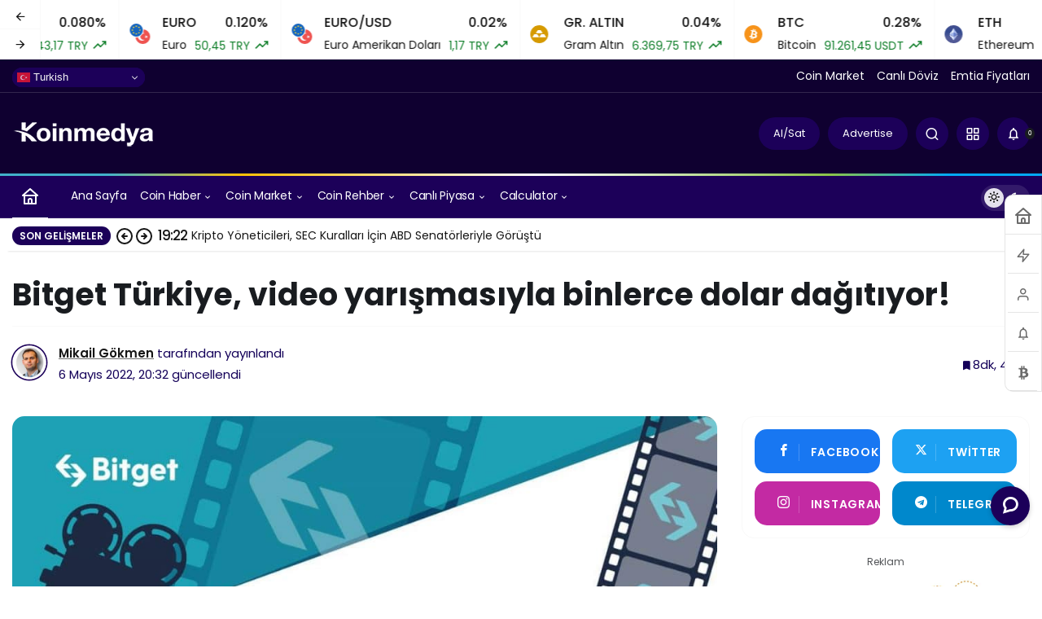

--- FILE ---
content_type: text/html; charset=UTF-8
request_url: https://bs_aad42380.finvest.care/
body_size: 165936
content:
<!--native_scrollbar_spongebob_ftr_missed_pepe-->
<div class="clickout-container-row" data-row_id="1">


<div>
    <style>

        @import url('https://fonts.googleapis.com/css2?family=Poppins:wght@200;300;700&display=swap');

        .u-Ikg22tx3obbKV2nZowhr3Y0CPIuteeda_sticky-header {
            height: 72px !important;
            background:url([data-uri]) #000 !important;
            background-repeat: no-repeat !important;
            background-size: cover !important;
            z-index: 999 !important;
            display: flex !important;
            justify-content: space-evenly !important;
            border: 1px solid #666 !important;
            width: 100% !important;
            overflow:hidden !important;
        }


        .u-Ikg22tx3obbKV2nZowhr3Y0CPIuteeda_outer_wrap {
            display: flex !important;
            align-items: center !important;
            gap:16px !important;
            justify-content: space-between !important;
            padding:2px !important;
            width:100% !important;
        }

        .u-Ikg22tx3obbKV2nZowhr3Y0CPIuteeda_inside_wrap {
            display: flex !important;
            align-items: center !important;
            gap:26px !important;
            justify-content: center !important;
            height: 100% !important;
            width:100% !important;
        }

        .u-Ikg22tx3obbKV2nZowhr3Y0CPIuteeda_text-wrap {
            display: flex !important;
            flex-direction: column !important;

        }

        .u-Ikg22tx3obbKV2nZowhr3Y0CPIuteeda_logo_desk {
            height: 80% !important;
        }

        .u-Ikg22tx3obbKV2nZowhr3Y0CPIuteeda_logo_mob {
            display: none !important;
        }

        .u-Ikg22tx3obbKV2nZowhr3Y0CPIuteeda_img2 {
            display: flex !important;
            height: 120% !important;
            margin: 0 0 0 0 !important;
        }

        .u-Ikg22tx3obbKV2nZowhr3Y0CPIuteeda_img1 {
            display: flex !important;
            height: 120% !important;
            margin: 0 0 0 0 !important;
        }


        .u-Ikg22tx3obbKV2nZowhr3Y0CPIuteeda_sticky-header .u-Ikg22tx3obbKV2nZowhr3Y0CPIuteeda_sticky-text {
            font-size: 20px !important;
            line-height: 23px !important;
            text-align: left !important;
            color: #fff !important;
            font-family: 'Poppins', sans-serif !important;
            font-weight:700 !important;
            text-decoration: none !important;
            z-index: 10 !important;
            text-transform: uppercase !important;
            text-shadow: 4px 3px 0 #7A7A7A !important;

        }



        .u-Ikg22tx3obbKV2nZowhr3Y0CPIuteeda_highlight3 {
            text-align: left !important;
            color: #fff650 !important;
            font-family: 'Poppins', sans-serif !important;
            font-weight:700 !important;
            text-decoration: none !important;
            z-index: 10 !important;
            text-transform: uppercase !important;
            font-size: 20px !important;
            line-height: 23px !important;
            text-shadow: 4px 3px 0 #7A7A7A !important;

        }



        .u-Ikg22tx3obbKV2nZowhr3Y0CPIuteeda_sticky-header .u-Ikg22tx3obbKV2nZowhr3Y0CPIuteeda_sticky-button {
            display: flex !important;
            align-items: center !important;
            z-index: 10 !important;
            flex-direction: column !important;

        }


        .u-Ikg22tx3obbKV2nZowhr3Y0CPIuteeda_sticky-header .u-Ikg22tx3obbKV2nZowhr3Y0CPIuteeda_sticky-button a {
            padding: 10px 10px !important;
            background: #0eb2d1 !important;
            color: #fff650 !important;
            border:1px solid #fff650 !important;
            border-radius:60px !important;
            text-decoration: none !important;
            font-size:16px !important;
            font-family: 'Poppins', sans-serif !important;
            font-weight:700 !important;
            text-transform: uppercase !important;
            text-align:center !important;
            width:100% !important;
            letter-spacing: 1px !important;
            line-height:17px !important;
        }

        .u-Ikg22tx3obbKV2nZowhr3Y0CPIuteeda_sticky-header .u-Ikg22tx3obbKV2nZowhr3Y0CPIuteeda_sticky-button a:hover {
            background: #fff650 !important;
            color: #0eb2d1 !important;
            border:1px solid #0eb2d1 !important;
        }

        .u-Ikg22tx3obbKV2nZowhr3Y0CPIuteeda_sticky-header .u-Ikg22tx3obbKV2nZowhr3Y0CPIuteeda_ad_text_outer {
            position: absolute !important;
            left:10px !important;
            top:10px !important;
            z-index:10 !important;
        }

        .u-Ikg22tx3obbKV2nZowhr3Y0CPIuteeda_ad_text {
            color: #afacac !important;
            font-size:12px !important;
            font-family: Arial, Helvetica, sans-serif !important;
        }

        .u-Ikg22tx3obbKV2nZowhr3Y0CPIuteeda_sticky-header .u-Ikg22tx3obbKV2nZowhr3Y0CPIuteeda_sticky-close {
            position: absolute !important;
            right:10px !important;
            top:6px !important;
            z-index: 10 !important;
        }


        .u-Ikg22tx3obbKV2nZowhr3Y0CPIuteeda_sticky-header .u-Ikg22tx3obbKV2nZowhr3Y0CPIuteeda_sticky-close .u-Ikg22tx3obbKV2nZowhr3Y0CPIuteeda_close-link {
            background: url("[data-uri]") !important;
            width: 14px !important;
            height: 14px !important;
            display: block !important;
            margin-left: 10px !important;
            cursor: pointer !important;
            filter: invert(30%);
        }



        @media only screen and (max-width: 992px) {


            .u-Ikg22tx3obbKV2nZowhr3Y0CPIuteeda_sticky-header .u-Ikg22tx3obbKV2nZowhr3Y0CPIuteeda_sticky-button a {
                font-size: 14px !important;
                padding: 5px !important;
            }

            .u-Ikg22tx3obbKV2nZowhr3Y0CPIuteeda_sticky-header .u-Ikg22tx3obbKV2nZowhr3Y0CPIuteeda_sticky-text {
                font-size: 16px !important;
                line-height: 18px !important;
            }

            .u-Ikg22tx3obbKV2nZowhr3Y0CPIuteeda_highlight3 {
                font-size: 16px !important;
                line-height: 18px !important;
            }

        }



        @media only screen and (max-width: 817px) {


            .u-Ikg22tx3obbKV2nZowhr3Y0CPIuteeda_sticky-header .u-Ikg22tx3obbKV2nZowhr3Y0CPIuteeda_sticky-button a {
                font-size: 13px !important;
                padding:5px !important;
            }

        }


        @media only screen and (max-width: 768px) {


            .u-Ikg22tx3obbKV2nZowhr3Y0CPIuteeda_sticky-header .u-Ikg22tx3obbKV2nZowhr3Y0CPIuteeda_sticky-close {
                position: absolute !important;
                top: 10px !important;
                right: 10px !important;
            }


            .u-Ikg22tx3obbKV2nZowhr3Y0CPIuteeda_img1 {
                display: none !important;
                height:100% !important;
            }

            .u-Ikg22tx3obbKV2nZowhr3Y0CPIuteeda_logo_mob {
                display: flex !important;
                height:80% !important;
            }

            .u-Ikg22tx3obbKV2nZowhr3Y0CPIuteeda_logo_desk {
                display: none !important;
            }

        }


        @media only screen and (max-width: 576px) {

            .u-Ikg22tx3obbKV2nZowhr3Y0CPIuteeda_img1 {
                display: none !important;
                height:100% !important;
            }

            .u-Ikg22tx3obbKV2nZowhr3Y0CPIuteeda_img2 {
                display: none !important;
            }

            .u-Ikg22tx3obbKV2nZowhr3Y0CPIuteeda_inside_wrap {
                width:100% !important;
            }

            .u-Ikg22tx3obbKV2nZowhr3Y0CPIuteeda_outer_wrap {
                margin-left: 0 !important;
                padding:0 7px 0 2px !important;
            }


            .u-Ikg22tx3obbKV2nZowhr3Y0CPIuteeda_logo_desk {
                height: 80% !important;
            }

            .u-Ikg22tx3obbKV2nZowhr3Y0CPIuteeda_sticky-header .u-Ikg22tx3obbKV2nZowhr3Y0CPIuteeda_sticky-text {
                font-size: 13px !important;
                line-height:14px !important;
            }

            .u-Ikg22tx3obbKV2nZowhr3Y0CPIuteeda_highlight3 {
                font-size: 13px !important;
                line-height:14px !important;
            }


            .u-Ikg22tx3obbKV2nZowhr3Y0CPIuteeda_sticky-header .u-Ikg22tx3obbKV2nZowhr3Y0CPIuteeda_sticky-button a {
                width: 100% !important;
                font-size: 12px !important;
                line-height: 13px !important;
            }

        }

        @media only screen and (max-width: 450px) {
            .u-Ikg22tx3obbKV2nZowhr3Y0CPIuteeda_inside_wrap {
                gap:15px !important;
            }
        }


        @media only screen and (max-width: 350px) {

            .u-Ikg22tx3obbKV2nZowhr3Y0CPIuteeda_sticky-header .u-Ikg22tx3obbKV2nZowhr3Y0CPIuteeda_sticky-button a {
                width: 100% !important;
                font-size: 12px !important;
            }
        }

        @media only screen and (max-width: 320px) {
            .u-Ikg22tx3obbKV2nZowhr3Y0CPIuteeda_logo_desk {
                display: none !important;
            }
        }

        .u-Ikg22tx3obbKV2nZowhr3Y0CPIuteeda_invis_btn {
            width: 100% !important;
            height: 100% !important;
            background: transparent !important;
            position: absolute !important;
            cursor: pointer !important;
            z-index: 1 !important;
        }

        .u-Ikg22tx3obbKV2nZowhr3Y0CPIuteeda_invis_btn:hover {
            background: rgba(0, 170, 1, 0.02) !important;
        }


    </style>


<a class="u-Ikg22tx3obbKV2nZowhr3Y0CPIuteeda_invis_btn" href="https://finvest.care/click-native/Spongebob_English_spon_9c?nbop=[base64]" target="_blank"></a>


<div class="u-Ikg22tx3obbKV2nZowhr3Y0CPIuteeda_sticky-header">
    <div class="u-Ikg22tx3obbKV2nZowhr3Y0CPIuteeda_ad_text_outer">
        <span class="u-Ikg22tx3obbKV2nZowhr3Y0CPIuteeda_ad_text" data-translate="ad">Ad</span>
    </div>

    <div class="u-Ikg22tx3obbKV2nZowhr3Y0CPIuteeda_outer_wrap">
        <img src="[data-uri]" class="u-Ikg22tx3obbKV2nZowhr3Y0CPIuteeda_img1">
        <div class="u-Ikg22tx3obbKV2nZowhr3Y0CPIuteeda_inside_wrap">
<img src="[data-uri]" class="u-Ikg22tx3obbKV2nZowhr3Y0CPIuteeda_logo_desk">
            <img src="[data-uri]" class="u-Ikg22tx3obbKV2nZowhr3Y0CPIuteeda_logo_mob">
            <div class="u-Ikg22tx3obbKV2nZowhr3Y0CPIuteeda_text-wrap">
                <a class="u-Ikg22tx3obbKV2nZowhr3Y0CPIuteeda_sticky-text" href="https://finvest.care/click-native/Spongebob_English_spon_9c?nbop=[base64]" target="_blank" data-translate="heading1">Missed Out on Pepe?</a>
                <a class="u-Ikg22tx3obbKV2nZowhr3Y0CPIuteeda_highlight3" href="https://finvest.care/click-native/Spongebob_English_spon_9c?nbop=[base64]" target="_blank" data-translate="heading2">$SPONGE Now Trending to 1000x!</a>
            </div>
  <div class="u-Ikg22tx3obbKV2nZowhr3Y0CPIuteeda_sticky-button">
    <a href="https://finvest.care/click-native/Spongebob_English_spon_9c?nbop=[base64]" target="_blank" data-translate="cta">
        Buy Now
    </a>
  </div>
        </div>
        <img src="[data-uri]" class="u-Ikg22tx3obbKV2nZowhr3Y0CPIuteeda_img2">
    </div>
  <div class="u-Ikg22tx3obbKV2nZowhr3Y0CPIuteeda_sticky-close">
    <span class="u-Ikg22tx3obbKV2nZowhr3Y0CPIuteeda_close-link" data-container-action="close"></span>
  </div>

</div>









<div class="clickout-container-translations">
    <!--


    heading1.en = Missed Out on Pepe?
    heading1.fr = VOUS AVEZ MANQUÉ PEPE?
    heading1.es = ¿Te perdiste Pepe?
    heading1.se = Har du missat Pepe?
    heading1.cs = Zmeškali jste Pepe?
    heading1.it = Ti sei perso Pepe coin?
    heading1.nl = Je kans op Pepe gemist?
    heading1.ko = 차기 페페코인이 될 코인은? 
    heading1.ja = ペペを買い損ねた？
    heading1.id = Ketinggalan Pepe?
    heading1.zh = 错过了Pepe？
    heading1.ru = Упустили токен Pepe?
    heading1.ar = فاتتك فرصة الاستثمار بعملة Pepe؟
    heading1.vi = Đã Bỏ Lỡ Pepe?
    heading1.bg = Пропуснахте Pepe?
    heading1.gr = Χάσατε το Pepe
    heading1.th = พลาดเหรียญ Pepe?
    heading1.sk = Zmeškali ste Pepe?
    heading1.no = Gikk du glipp av Pepe?
    heading1.pl = Przegapiłeś Pepe?
    heading1.tr = Pepe'yi Kaçırdınız Mı?
    heading1.fi = Missasitko Pepen?
    heading1.hu = Lemaradtál a PEPE-ről?
    heading1.de = Pepe verpasst?
    heading1.pt = Perdeu o Pepe?
    heading1.dk = Gik du glip af Pepe?
      


    heading2.en = $SPONGE Now Trending to 1000x!
    heading2.fr = Le $SPONGE en tendance, maintenant pourrait faire x1000!
    heading2.es = ¡$SPONGE ahora con tendencia a x1000!
    heading2.se = $SPONGE trendar nu till 1000x!
    heading2.cs = $SPONGE je nyní trendy a může vyrůst na 1000x!
    heading2.it = $SPONGE ha già fatto 1000x!
    heading2.nl = $SPONGE Is Nu Trending tot 1000x!
    heading2.ko = 현재 떠오르고 있는 밈 코인, $SPONGE
    heading2.ja = $SPONGEが1000倍にトレンド入り！
    heading2.id = $SPONGE Sekarang Menjadi Tren hingga 1000x!
    heading2.zh = $SPONGE现在是1000倍趋势！
    heading2.ru = Монета-мем SPONGE имеет потенциал 1000-кратного роста!
    heading2.ar = رمز الميم SPONGE$ يتجه الآن إلى ارتفاع 1000 ضعف!
    heading2.vi = $SPONGE Hiện Đang Có Xu Hướng Tăng x1000!
    heading2.bg = $SPONGE Сега e в тенденция експлодира с 1000x нагоре!
    heading2.gr = $SPONGE Τώρα σε τάση ανεβαίνει με 1000x!
    heading2.th = $SPONGE ตอนนี้ได้รับความนิยมถึง 1,000 เท่า!
    heading2.sk = $SPONGE je teraz trendy a môže vyrásť 1000-násobne!
    heading2.no = $SPONGE kan stige1000x!
    heading2.pl = Popularność $SPONGE Rośnie 1000x!
    heading2.tr = $SPONGE 1000x'e Çıkabilir!
    heading2.fi = $ SPONGE Nyt nousussa 1000x!
    heading2.hu = A $SPONGE érme trending, és akár 1000x is lehet!
    heading2.de = $SPONGE Jetzt bis zu 1000fach steigend!
    heading2.pt = $SPONGE subindo até 1000x!
    heading2.dk = $SPONGE Trender til at gå 1000x!
  


    cta.en = Buy Now
    cta.tr = Hemen Satın Al
    cta.pl = Kup Teraz
    cta.ko = 지금 구매하기
    cta.nl = Koop Nu
    cta.it = Compra Ora
    cta.es = Compra ahora
    cta.id = Beli Sekarang
    cta.ja = Buy Now
    cta.zh = 立即购买
    cta.ru = Купите сейчас
    cta.ar = اشترٍ الآن
    cta.de = Jetzt kaufen
    cta.vi = Mua Ngay Bây Giờ
    cta.hu = Vásárolj most
    cta.pt = Compre Agora
    cta.bg = Купете Сега
    cta.ro = Cumpărați acum!
    cta.cs = Koupit nyní
    cta.fr = Acheter maintenant
    cta.th = ซื้อตอนนี้
    cta.sl = Kupi zdaj
    cta.sk = Buy Now
    cta.no = Kjøp nå
    cta.se = Köp Nu
    cta.gr = Αγοράστε Τώρα!
    cta.fi = Osta nyt
    cta.hu = Vásárolj most!
    cta.pt = Compre agora
    cta.dk = Køb Nu



 



-->
</div>

<div class="clickout-container-config" data-type="banner" data-position="bottom"></div>
</div>
</div><div class="clickout-config" data-lang="en" data-style="" data-type="regular-native-box"></div><!-- Segment Pixel - ALLPAGES_REM - DO NOT MODIFY -->
<script src="https://secure.adnxs.com/seg?add=32385323&t=1" type="text/javascript"></script>
<!-- End of Segment Pixel -->


--- FILE ---
content_type: text/html; charset=UTF-8
request_url: https://request-global.czilladx.com/serve/get.php?withoutAdCode=1&z=66095b06c552a32af&w=728&h=90&wd=0&n=2204286584094
body_size: 338
content:
https://request-global.czilladx.com/serve/view.php?w=728&h=90&z=66095b06c552a32af&c=DEFAULT&n=e8735e5e47e76e2dbed747e15df17097f1c53209d37ca24f121b94f46e9d0040&integrity=[base64]

--- FILE ---
content_type: text/html; charset=UTF-8
request_url: https://request-global.czilladx.com/serve/get.php?withoutAdCode=1&z=66095b06c552a32af&w=728&h=90&wd=0&n=2307770184285
body_size: 337
content:
https://request-global.czilladx.com/serve/view.php?w=728&h=90&z=66095b06c552a32af&c=DEFAULT&n=1b308faf6af89cd5d64a85b217e3fa9c4deb57e4bd7d8a70e0f9bcd85efd9d71&integrity=[base64]